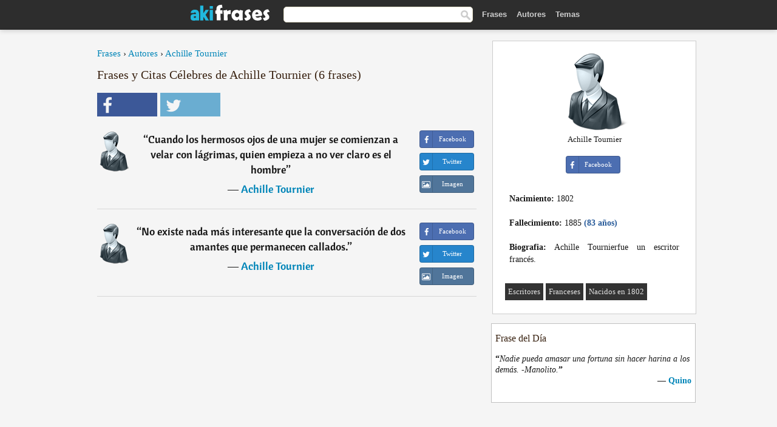

--- FILE ---
content_type: text/html; charset=UTF-8
request_url: https://akifrases.com/autor/achille-tournier
body_size: 5758
content:
<!DOCTYPE html>
<html lang="es" xml:lang="es"><head prefix="og: http://ogp.me/ns# fb: http://ogp.me/ns/fb# akifrases: http://ogp.me/ns/fb/akifrases#">
<meta http-equiv="content-type" content="text/html; charset=UTF-8"> 

  <title>Achille Tournier - Frases Célebres y Citas - Aki Frases</title>
  
  <meta name="description" content="Achille Tournier - Citas célebres y imágenes con frases de Achille Tournier para Facebook y Twitter." />

<link href="/css/basev2.1.0.css" media="screen" rel="stylesheet" type="text/css" />
<meta name="viewport" content="width=device-width, initial-scale=1, maximum-scale=1">
  <meta property="og:title" content="Frases y Citas Célebres de Achille Tournier" />
  <meta property="og:type" content="akifrases:autor" />
  <meta property="og:site_name" content="Aki Frases" />
  <meta property="og:description" content="Frases de Achille Tournier" />
  <meta property="og:image" content="https://akifrases.com/img/fb-logo.png" />
  <meta property="og:url" content="https://akifrases.com/autor/achille-tournier" />  
  <meta property="fb:app_id" content="126239784251735"/>  <meta property="fb:admins" content="100002369446852" />
  <meta itemprop="image" content="https://akifrases.com/img/fb-logo.png" />
  <link rel="image_src" href="https://akifrases.com/img/fb-logo.png" />  
  <link rel="apple-touch-icon" sizes="57x57" href="/apple-touch-icon-57x57.png?v=2016">
  <link rel="apple-touch-icon" sizes="60x60" href="/apple-touch-icon-60x60.png?v=2016">
  <link rel="apple-touch-icon" sizes="72x72" href="/apple-touch-icon-72x72.png?v=2016">
  <link rel="apple-touch-icon" sizes="76x76" href="/apple-touch-icon-76x76.png?v=2016">
  <link rel="apple-touch-icon" sizes="114x114" href="/apple-touch-icon-114x114.png?v=2016">
  <link rel="apple-touch-icon" sizes="120x120" href="/apple-touch-icon-120x120.png?v=2016">
  <link rel="apple-touch-icon" sizes="144x144" href="/apple-touch-icon-144x144.png?v=2016">
  <link rel="apple-touch-icon" sizes="152x152" href="/apple-touch-icon-152x152.png?v=2016">
  <link rel="apple-touch-icon" sizes="180x180" href="/apple-touch-icon-180x180.png?v=2016">
  <link rel="icon" type="image/png" href="/favicon-32x32.png?v=2016" sizes="32x32">
  <link rel="icon" type="image/png" href="/android-chrome-192x192.png?v=2016" sizes="192x192">
  <link rel="icon" type="image/png" href="/favicon-96x96.png?v=2016" sizes="96x96">
  <link rel="icon" type="image/png" href="/favicon-16x16.png?v=2016" sizes="16x16">
  <link rel="manifest" href="/manifest.json?v=2016">
  <link rel="mask-icon" href="/safari-pinned-tab.svg?v=2016" color="#5bbad5">
  <link rel="shortcut icon" href="/favicon.ico?v=2016">
  <meta name="apple-mobile-web-app-title" content="aki frases">
  <meta name="application-name" content="aki frases">
  <meta name="msapplication-TileColor" content="#2b5797">
  <meta name="msapplication-TileImage" content="/mstile-144x144.png?v=2016">
  <meta name="theme-color" content="#ffffff">
   
   
   
<script async src="https://www.googletagmanager.com/gtag/js?id=G-C9PKY8KXCL"></script>
<script>
  window.dataLayer = window.dataLayer || [];
  function gtag(){dataLayer.push(arguments);}
  gtag('js', new Date());

  gtag('config', 'G-C9PKY8KXCL');
</script>

<link rel="canonical" href="https://akifrases.com/autor/achille-tournier" />
<script async src="//pagead2.googlesyndication.com/pagead/js/adsbygoogle.js"></script>
<script>
  (adsbygoogle = window.adsbygoogle || []).push({
    google_ad_client: "ca-pub-6631402814758980",
    enable_page_level_ads: true
  });
</script>


</head>

<body>
<div class="content">

    <div id="tbar_w">
	<div class="uitext" id="siteheader">

<div class="shwrapper">	


<div id="logo">
<a href="/">

<img alt="Frases, Citas y Refranes" src="/img/aki_v3.svg" width="130" height="36">

</a>
</div>
<div id="sitesearch">
<form accept-charset="UTF-8" action="/frases/" method="get" name="headerSearchForm">
<div class="auto_complete_field_wrapper">
<input class="greyText" id="sitesearch_field" name="q" type="text" autocomplete="off">        
<input type="hidden" name="t" value="1">

</div>
<a class="submitLink" href="#" onclick="document.headerSearchForm.submit(); return false;" rel="nofollow"><img alt="Buscar" src="/img/mg.png" title="Frases, Citas y Autores" width="16"></a>
</form>
</div>

<ul class="nav" id="sitenav">
<li>
<a href="/" class="navlink" id="quotes2li">Frases</a>
</li>
<li>
<a href="/autores/" class="navlink" id="authors2li">Autores</a>
</li>
<li>
<a href="/temas/" class="navlink" id="topics2li">Temas</a>
</li>

</ul>

<div class="loginbar">
<div class="ubtn-group" id="lbsearch"><a href="/frases/" class="ubtn ubtn-inverse"> <i class="icon-search icon-white nbarbtn"></i></a></div><div class="ubtn-group" id="lbmore"><a href="#showmore" class="ubtn ubtn-inverse"> <i class="icon-menu icon-white nbarbtn"></i></a></div>
</div>


</div>
</div>

</div>



  <div class="mainContentContainer ">
    <div class="mainContent">
      

      <div class="mainContentFloat">


<div class="leftContainer">
	<br />
	
	<div style="margin-bottom:10px;font-size:15px"><a href="https://akifrases.com/">Frases</a> › <a href="/autores/">Autores</a> › <a href="/autor/achille-tournier">Achille Tournier</a></div><h1>Frases y Citas Célebres de Achille Tournier (6 frases)</h1><div class="search_social"><div class="fb_share"><a class="socialBtn square" href="javascript:void(0);" rel="nofollow" onclick="sbWindow('https://www.facebook.com/sharer/sharer.php?u=https://akifrases.com/autor/achille-tournier',640,360);"><i class="fa-facebook fa sb2"></i><span></span></a></div><div class="tweet_share"><a class="socialBtn square" href="javascript:void(0);" rel="nofollow" onclick="sbWindow('https://twitter.com/intent/tweet?original_referer=https://akifrases.com/autor/achille-tournier&amp;text=Frases+de+Achille+Tournier+%23frases&amp;url=https://akifrases.com/autor/achille-tournier',570,270);"><i class="fa-twitter fa sb2"></i><span></span></a></div></div><br/><div class="quotes"><div class="quote"><div class="quoteDetails"><table><tbody><tr><td class="qd_td"><a href="/autor/achille-tournier"><img alt="Achille Tournier"  src="/img/autor-small.png" srcset="/img/autor-small@2x.png 2x" width="50" height="66" /></a></td><td class="swidth"><div class="quoteText2">“<a href="/frase/142164" class="qlink">Cuando los hermosos ojos de una mujer se comienzan a velar con lágrimas, quien empieza a no ver claro es el hombre</a>” <br /><div class="qauthor">  ― <a href="/autor/achille-tournier">Achille Tournier</a></div></div></td></tr></tbody></table></div><div class="action"><div class="acdblock"><div class="abtndiv"><a href="javascript:void(0);" rel="nofollow" onclick="sbWindow('https://www.facebook.com/sharer/sharer.php?u=https://akifrases.com/frase/142164',640,360);" class="btn btn-block btn-social btn-xs btn-facebook" > <span class="fa fa-facebook"></span><div class="abtnlabel">Facebook</div></a></div><div class="abtndiv"><a href="javascript:void(0);" rel="nofollow" onclick="sbWindow('https://twitter.com/intent/tweet?original_referer=https://akifrases.com/frase/142164&amp;text=Cuando+los+hermosos+ojos+de+una+mujer+se+comienzan+a+velar+con+l%C3%A1grimas%2C+quien+empieza+a+no+ver+claro+es+el+hombre&amp;url=https://akifrases.com/frase/142164',570,270);" class="btn btn-block btn-social btn-xs btn-twitter"> <span class="fa fa-twitter"></span><div class="abtnlabel">Twitter</div></a></div><div id="wappbtn" class="abtndiv"><a class="btn btn-block btn-social btn-xs btn-wapp" href="whatsapp://send?text=Cuando los hermosos ojos de una mujer se comienzan a velar con lágrimas, quien empieza a no ver claro es el hombre - Achille Tournier - https://akifrases.com/frase/142164"> <span class="fa fa-wapp"></span><div class="abtnlabel">WhatsApp</div></a></div><div class="abtndiv"><a href="/frase/142164" class="btn btn-block btn-social btn-xs btn-img"> <span class="fa fa-img"></span><div class="abtnlabel">Imagen</div></a></div></div></div></div><div class="quote"><div class="quoteDetails"><table><tbody><tr><td class="qd_td"><a href="/autor/achille-tournier"><img alt="Achille Tournier"  src="/img/autor-small.png" srcset="/img/autor-small@2x.png 2x" width="50" height="66" /></a></td><td class="swidth"><div class="quoteText2">“<a href="/frase/132500" class="qlink">No existe nada más interesante que la conversación de dos amantes que permanecen callados.</a>” <br /><div class="qauthor">  ― <a href="/autor/achille-tournier">Achille Tournier</a></div></div></td></tr></tbody></table></div><div class="action"><div class="acdblock"><div class="abtndiv"><a href="javascript:void(0);" rel="nofollow" onclick="sbWindow('https://www.facebook.com/sharer/sharer.php?u=https://akifrases.com/frase/132500',640,360);" class="btn btn-block btn-social btn-xs btn-facebook" > <span class="fa fa-facebook"></span><div class="abtnlabel">Facebook</div></a></div><div class="abtndiv"><a href="javascript:void(0);" rel="nofollow" onclick="sbWindow('https://twitter.com/intent/tweet?original_referer=https://akifrases.com/frase/132500&amp;text=No+existe+nada+m%C3%A1s+interesante+que+la+conversaci%C3%B3n+de+dos+amantes+que+permanecen+callados.&amp;url=https://akifrases.com/frase/132500',570,270);" class="btn btn-block btn-social btn-xs btn-twitter"> <span class="fa fa-twitter"></span><div class="abtnlabel">Twitter</div></a></div><div id="wappbtn" class="abtndiv"><a class="btn btn-block btn-social btn-xs btn-wapp" href="whatsapp://send?text=No existe nada más interesante que la conversación de dos amantes que permanecen callados. - Achille Tournier - https://akifrases.com/frase/132500"> <span class="fa fa-wapp"></span><div class="abtnlabel">WhatsApp</div></a></div><div class="abtndiv"><a href="/frase/132500" class="btn btn-block btn-social btn-xs btn-img"> <span class="fa fa-img"></span><div class="abtnlabel">Imagen</div></a></div></div></div></div><div class="tcenter qborder"><script async src="//pagead2.googlesyndication.com/pagead/js/adsbygoogle.js"></script>
<!-- akifrases_top1 -->
<ins class="adsbygoogle"
     style="display:inline-block;width:336px;height:280px"
     data-ad-client="ca-pub-6631402814758980"
     data-ad-slot="2148398813"></ins>
<script>
(adsbygoogle = window.adsbygoogle || []).push({});
</script></div><div class="quote"><div class="quoteDetails"><table><tbody><tr><td class="qd_td"><a href="/autor/achille-tournier"><img alt="Achille Tournier"  src="/img/autor-small.png" srcset="/img/autor-small@2x.png 2x" width="50" height="66" /></a></td><td class="swidth"><div class="quoteText2">“<a href="/frase/132501" class="qlink">Hay que ser buenos no para los demás, sino para estar en paz con nosotros mismos.</a>” <br /><div class="qauthor">  ― <a href="/autor/achille-tournier">Achille Tournier</a></div></div></td></tr></tbody></table></div><div class="action"><div class="acdblock"><div class="abtndiv"><a href="javascript:void(0);" rel="nofollow" onclick="sbWindow('https://www.facebook.com/sharer/sharer.php?u=https://akifrases.com/frase/132501',640,360);" class="btn btn-block btn-social btn-xs btn-facebook" > <span class="fa fa-facebook"></span><div class="abtnlabel">Facebook</div></a></div><div class="abtndiv"><a href="javascript:void(0);" rel="nofollow" onclick="sbWindow('https://twitter.com/intent/tweet?original_referer=https://akifrases.com/frase/132501&amp;text=Hay+que+ser+buenos+no+para+los+dem%C3%A1s%2C+sino+para+estar+en+paz+con+nosotros+mismos.&amp;url=https://akifrases.com/frase/132501',570,270);" class="btn btn-block btn-social btn-xs btn-twitter"> <span class="fa fa-twitter"></span><div class="abtnlabel">Twitter</div></a></div><div id="wappbtn" class="abtndiv"><a class="btn btn-block btn-social btn-xs btn-wapp" href="whatsapp://send?text=Hay que ser buenos no para los demás, sino para estar en paz con nosotros mismos. - Achille Tournier - https://akifrases.com/frase/132501"> <span class="fa fa-wapp"></span><div class="abtnlabel">WhatsApp</div></a></div><div class="abtndiv"><a href="/frase/132501" class="btn btn-block btn-social btn-xs btn-img"> <span class="fa fa-img"></span><div class="abtnlabel">Imagen</div></a></div></div></div></div><div class="quote"><div class="quoteDetails"><table><tbody><tr><td class="qd_td"><a href="/autor/achille-tournier"><img alt="Achille Tournier"  src="/img/autor-small.png" srcset="/img/autor-small@2x.png 2x" width="50" height="66" /></a></td><td class="swidth"><div class="quoteText2">“<a href="/frase/132502" class="qlink">Los militares cuentan demasiado con la fuerza, y los políticos cuentan demasiado con la habilidad.</a>” <br /><div class="qauthor">  ― <a href="/autor/achille-tournier">Achille Tournier</a></div></div></td></tr></tbody></table></div><div class="action"><div class="acdblock"><div class="abtndiv"><a href="javascript:void(0);" rel="nofollow" onclick="sbWindow('https://www.facebook.com/sharer/sharer.php?u=https://akifrases.com/frase/132502',640,360);" class="btn btn-block btn-social btn-xs btn-facebook" > <span class="fa fa-facebook"></span><div class="abtnlabel">Facebook</div></a></div><div class="abtndiv"><a href="javascript:void(0);" rel="nofollow" onclick="sbWindow('https://twitter.com/intent/tweet?original_referer=https://akifrases.com/frase/132502&amp;text=Los+militares+cuentan+demasiado+con+la+fuerza%2C+y+los+pol%C3%ADticos+cuentan+demasiado+con+la+habilidad.&amp;url=https://akifrases.com/frase/132502',570,270);" class="btn btn-block btn-social btn-xs btn-twitter"> <span class="fa fa-twitter"></span><div class="abtnlabel">Twitter</div></a></div><div id="wappbtn" class="abtndiv"><a class="btn btn-block btn-social btn-xs btn-wapp" href="whatsapp://send?text=Los militares cuentan demasiado con la fuerza, y los políticos cuentan demasiado con la habilidad. - Achille Tournier - https://akifrases.com/frase/132502"> <span class="fa fa-wapp"></span><div class="abtnlabel">WhatsApp</div></a></div><div class="abtndiv"><a href="/frase/132502" class="btn btn-block btn-social btn-xs btn-img"> <span class="fa fa-img"></span><div class="abtnlabel">Imagen</div></a></div></div></div></div><div class="quote"><div class="quoteDetails"><table><tbody><tr><td class="qd_td"><a href="/autor/achille-tournier"><img alt="Achille Tournier"  src="/img/autor-small.png" srcset="/img/autor-small@2x.png 2x" width="50" height="66" /></a></td><td class="swidth"><div class="quoteText2">“<a href="/frase/142165" class="qlink">Es menester ser bueno, no por amor a los hombres, sino para estar en paz consigo mismo</a>” <br /><div class="qauthor">  ― <a href="/autor/achille-tournier">Achille Tournier</a></div></div></td></tr></tbody></table></div><div class="action"><div class="acdblock"><div class="abtndiv"><a href="javascript:void(0);" rel="nofollow" onclick="sbWindow('https://www.facebook.com/sharer/sharer.php?u=https://akifrases.com/frase/142165',640,360);" class="btn btn-block btn-social btn-xs btn-facebook" > <span class="fa fa-facebook"></span><div class="abtnlabel">Facebook</div></a></div><div class="abtndiv"><a href="javascript:void(0);" rel="nofollow" onclick="sbWindow('https://twitter.com/intent/tweet?original_referer=https://akifrases.com/frase/142165&amp;text=Es+menester+ser+bueno%2C+no+por+amor+a+los+hombres%2C+sino+para+estar+en+paz+consigo+mismo&amp;url=https://akifrases.com/frase/142165',570,270);" class="btn btn-block btn-social btn-xs btn-twitter"> <span class="fa fa-twitter"></span><div class="abtnlabel">Twitter</div></a></div><div id="wappbtn" class="abtndiv"><a class="btn btn-block btn-social btn-xs btn-wapp" href="whatsapp://send?text=Es menester ser bueno, no por amor a los hombres, sino para estar en paz consigo mismo - Achille Tournier - https://akifrases.com/frase/142165"> <span class="fa fa-wapp"></span><div class="abtnlabel">WhatsApp</div></a></div><div class="abtndiv"><a href="/frase/142165" class="btn btn-block btn-social btn-xs btn-img"> <span class="fa fa-img"></span><div class="abtnlabel">Imagen</div></a></div></div></div></div><div class="quote"><div class="quoteDetails"><table><tbody><tr><td class="qd_td"><a href="/autor/achille-tournier"><img alt="Achille Tournier"  src="/img/autor-small.png" srcset="/img/autor-small@2x.png 2x" width="50" height="66" /></a></td><td class="swidth"><div class="quoteText2">“<a href="/frase/142166" class="qlink">En la escuela empezamos a dejar nuestra propia personalidad</a>” <br /><div class="qauthor">  ― <a href="/autor/achille-tournier">Achille Tournier</a></div></div></td></tr></tbody></table></div><div class="action"><div class="acdblock"><div class="abtndiv"><a href="javascript:void(0);" rel="nofollow" onclick="sbWindow('https://www.facebook.com/sharer/sharer.php?u=https://akifrases.com/frase/142166',640,360);" class="btn btn-block btn-social btn-xs btn-facebook" > <span class="fa fa-facebook"></span><div class="abtnlabel">Facebook</div></a></div><div class="abtndiv"><a href="javascript:void(0);" rel="nofollow" onclick="sbWindow('https://twitter.com/intent/tweet?original_referer=https://akifrases.com/frase/142166&amp;text=En+la+escuela+empezamos+a+dejar+nuestra+propia+personalidad&amp;url=https://akifrases.com/frase/142166',570,270);" class="btn btn-block btn-social btn-xs btn-twitter"> <span class="fa fa-twitter"></span><div class="abtnlabel">Twitter</div></a></div><div id="wappbtn" class="abtndiv"><a class="btn btn-block btn-social btn-xs btn-wapp" href="whatsapp://send?text=En la escuela empezamos a dejar nuestra propia personalidad - Achille Tournier - https://akifrases.com/frase/142166"> <span class="fa fa-wapp"></span><div class="abtnlabel">WhatsApp</div></a></div><div class="abtndiv"><a href="/frase/142166" class="btn btn-block btn-social btn-xs btn-img"> <span class="fa fa-img"></span><div class="abtnlabel">Imagen</div></a></div></div></div></div></div><div class="clear"></div><div class="gad tcenter mt15"><script async src="//pagead2.googlesyndication.com/pagead/js/adsbygoogle.js"></script>
<!-- akifrases_bottom -->
<ins class="adsbygoogle"
     style="display:inline-block;width:336px;height:280px"
     data-ad-client="ca-pub-6631402814758980"
     data-ad-slot="8055331614"></ins>
<script>
(adsbygoogle = window.adsbygoogle || []).push({});
</script></div></div>
<div class="rightContainer">
<div id="ainfobox"><div style="display:none" id="abadivr">Sobre o Autor:</div><img src="/img/autor.png" alt="Achille Tournier" title="Achille Tournier" style="max-width:250px;" /><br />Achille Tournier<br><br><div class="abtndiv2"><a href="javascript:void(0);" rel="nofollow" onclick="sbWindow('https://www.facebook.com/sharer/sharer.php?u=https://akifrases.com/autor/achille-tournier',640,360);" class="btn btn-block btn-social btn-xs btn-facebook" > <span class="fa fa-facebook"></span><div class="abtnlabel">Facebook</div></a></div><div id="ainfodata"><div style="text-align:left"><br /><b>Nacimiento:</b> 1802</div><div style="text-align:left"><br /><b>Fallecimiento:</b> 1885  <span style="color:#275A99;font-weight:bold;">(83 años)</span></div><div style="text-align:justify"><br /><b>Biografia:</b> Achille Tournierfue un escritor francés.</div></div><br /><div class="tagsblock"><div class="atag"><a href="/autores/buscar/escritores">Escritores</a></div><div class="atag"><a href="/autores/buscar/franceses">Franceses</a></div><div class="atag"><a href="/autores/buscar/nacidos-en-1802">Nacidos en 1802</a></div></div><div class="clear"></div></div><div class="clear"></div>
    <div class="clearFloats bigBox qotd" id="quote_of_the_day"><div class="h2Container gradientHeaderContainer" style="float:left"><h2 class="brownBackground">Frase del Día</h2></div><div class="bigBoxBody"><div class="bigBoxContent containerWithHeaderContent">
      <div id="quoteoftheday" >
        <div class="stacked mediumText"><b>“</b><i>Nadie pueda amasar una fortuna sin hacer harina a los demás. -Manolito.</i><b>”</b> </div>

<div class="mediumText">
<div class="textRight">

—
<a href="/autor/quino"><strong>Quino</strong></a>

</div>
</div>


      </div>
	  

<div class="clear"></div></div></div><div class="bigBoxBottom"></div></div>
<div class="clear"></div>
<br />
<div id="adslot2">
<script async src="//pagead2.googlesyndication.com/pagead/js/adsbygoogle.js"></script>
<!-- akifrases_side2 -->
<ins class="adsbygoogle"
     style="display:inline-block;width:300px;height:600px"
     data-ad-client="ca-pub-6631402814758980"
     data-ad-slot="6526618016"></ins>
<script>
(adsbygoogle = window.adsbygoogle || []).push({});
</script></div>

<div id="exbar">
<a id="showmore">&nbsp;</a>
<div class="ubtn-group"><a href="/autores/" class="ubtn ubtn-inverse">Autores</a></div><div class="ubtn-group"><a href="/temas/" class="ubtn ubtn-inverse">Temas</a></div></div>


  <div class="containerWithHeader clearFloats bigBox"><div class="h2Container gradientHeaderContainer"><h2 class="brownBackground">Autores populares</h2></div><div class="bigBoxBody"><div class="bigBoxContent containerWithHeaderContent">
      
	  <div class="dpopauth"><div class="pop_authors" id="apop1" ><a href="/autor/d.-h.-lawrence"><img src="/imagenes/d-h-lawrence-s1.jpg" srcset="/imagenes/d-h-lawrence-s1@2x.jpg 2x"  width="50" height="66" alt="D. H. Lawrence" title="D. H. Lawrence" /></a></div><div class="pop_authors" id="apop2" ><a href="/autor/eva-perón"><img src="/imagenes/eva-peron-s1.jpg" srcset="/imagenes/eva-peron-s1@2x.jpg 2x"  width="50" height="66" alt="Eva Perón" title="Eva Perón" /></a></div><div class="pop_authors" id="apop3" ><a href="/autor/andré-gide"><img src="/imagenes/andre-gide-s1.jpg" srcset="/imagenes/andre-gide-s1@2x.jpg 2x"  width="50" height="66" alt="André Gide" title="André Gide" /></a></div><div class="pop_authors" id="apop4" ><a href="/autor/eurípides"><img src="/imagenes/euripides-s1.jpg" srcset="/imagenes/euripides-s1@2x.jpg 2x"  width="50" height="66" alt="Eurípides" title="Eurípides" /></a></div><div class="pop_authors" id="apop5" ><a href="/autor/leandro-alem"><img src="/imagenes/leandro-alem-s1.jpg" srcset="/imagenes/leandro-alem-s1@2x.jpg 2x"  width="50" height="66" alt="Leandro Alem" title="Leandro Alem" /></a></div><div class="pop_authors" id="apop6" ><a href="/autor/frank-sinatra"><img src="/imagenes/frank-sinatra-s1.jpg" srcset="/imagenes/frank-sinatra-s1@2x.jpg 2x"  width="50" height="66" alt="Frank Sinatra" title="Frank Sinatra" /></a></div><div class="pop_authors" id="apop7" ><a href="/autor/michael-jordan"><img src="/imagenes/michael-jordan-s1.jpg" srcset="/imagenes/michael-jordan-s1@2x.jpg 2x"  width="50" height="66" alt="Michael Jordan" title="Michael Jordan" /></a></div><div class="pop_authors" id="apop8" ><a href="/autor/giovanni-papini"><img src="/imagenes/giovanni-papini-s1.jpg" srcset="/imagenes/giovanni-papini-s1@2x.jpg 2x"  width="50" height="66" alt="Giovanni Papini" title="Giovanni Papini" /></a></div><div class="pop_authors" id="apop9" ><a href="/autor/león-tolstói"><img src="/imagenes/leon-tolstoi-s1.jpg" srcset="/imagenes/leon-tolstoi-s1@2x.jpg 2x"  width="50" height="66" alt="León Tolstói" title="León Tolstói" /></a></div><div class="pop_authors" id="apop10" ><a href="/autor/javier-marías"><img src="/imagenes/javier-marias-s1.jpg" srcset="/imagenes/javier-marias-s1@2x.jpg 2x"  width="50" height="66" alt="Javier Marías" title="Javier Marías" /></a></div><div class="pop_authors" id="apop11" ><a href="/autor/juan-domingo-perón"><img src="/imagenes/juan-domingo-peron-s1.jpg" srcset="/imagenes/juan-domingo-peron-s1@2x.jpg 2x"  width="50" height="66" alt="Juan Domingo Perón" title="Juan Domingo Perón" /></a></div><div class="pop_authors" id="apop12" ><a href="/autor/alexander-pope"><img src="/imagenes/alexander-pope-s1.jpg" srcset="/imagenes/alexander-pope-s1@2x.jpg 2x"  width="50" height="66" alt="Alexander Pope" title="Alexander Pope" /></a></div><div class="pop_authors" id="apop13" ><a href="/autor/al-gore"><img src="/imagenes/al-gore-s1.jpg" srcset="/imagenes/al-gore-s1@2x.jpg 2x"  width="50" height="66" alt="Al Gore" title="Al Gore" /></a></div><div class="pop_authors" id="apop14" ><a href="/autor/pedro-calderón-de-la-barca"><img src="/imagenes/pedro-calderon-de-la-barca-s1.jpg" srcset="/imagenes/pedro-calderon-de-la-barca-s1@2x.jpg 2x"  width="50" height="66" alt="Pedro Calderón de la Barca" title="Pedro Calderón de la Barca" /></a></div><div class="pop_authors" id="apop15" ><a href="/autor/ava-gardner"><img src="/imagenes/ava-gardner-s1.jpg" srcset="/imagenes/ava-gardner-s1@2x.jpg 2x"  width="50" height="66" alt="Ava Gardner" title="Ava Gardner" /></a></div><div class="pop_authors dnone" id="apop16" ><a href="/autor/solón"><img src="/imagenes/solon-s1.jpg" srcset="/imagenes/solon-s1@2x.jpg 2x"  width="50" height="66" alt="Solón" title="Solón" /></a></div></div>

<div class="clear"></div>

<div class="atag" id="mpopauthors"><a href="/autores/buscar/populares">Más autores populares</a></div>

</div></div>
<div class="bigBoxBottom"></div></div>


  <div class="containerWithHeader clearFloats bigBox"><div class="h2Container gradientHeaderContainer"><h2 class="brownBackground">Temas más populares</h2></div><div id="themesblock" class="bigBoxBody"><div class="bigBoxContent containerWithHeaderContent">
      
	  <div id="poptagsblock tcenter swidth"><div class="atag mwtag"><a href="/frases/vida" class="actionLinkLite serif">Vida</a></div><div class="atag mwtag"><a href="/frases/Éxito" class="actionLinkLite serif">Éxito</a></div><div class="atag mwtag"><a href="/frases/mundo" class="actionLinkLite serif">Mundo</a></div><div class="atag mwtag"><a href="/frases/nada" class="actionLinkLite serif">Nada</a></div><div class="atag mwtag"><a href="/frases/amor" class="actionLinkLite serif">Amor</a></div><div class="atag mwtag"><a href="/frases/hacer" class="actionLinkLite serif">Hacer</a></div><div class="atag mwtag"><a href="/frases/hombres" class="actionLinkLite serif">Hombres</a></div><div class="atag mwtag"><a href="/frases/bien" class="actionLinkLite serif">Bien</a></div><div class="atag mwtag"><a href="/frases/tiempo" class="actionLinkLite serif">Tiempo</a></div><div class="atag mwtag"><a href="/frases/dios" class="actionLinkLite serif">Dios</a></div><div class="atag mwtag"><a href="/frases/gente" class="actionLinkLite serif">Gente</a></div><div class="atag mwtag"><a href="/frases/tener" class="actionLinkLite serif">Tener</a></div><div class="atag mwtag"><a href="/frases/verdad" class="actionLinkLite serif">Verdad</a></div><div class="atag mwtag"><a href="/frases/día" class="actionLinkLite serif">Día</a></div><div class="atag mwtag"><a href="/frases/estar" class="actionLinkLite serif">Estar</a></div><div class="atag mwtag"><a href="/frases/poder" class="actionLinkLite serif">Poder</a></div><div class="atag mwtag"><a href="/frases/mujer" class="actionLinkLite serif">Mujer</a></div><div class="atag mwtag"><a href="/frases/libertad" class="actionLinkLite serif">Libertad</a></div><div class="atag mwtag"><a href="/frases/vivir" class="actionLinkLite serif">Vivir</a></div><div class="atag mwtag"><a href="/frases/personas" class="actionLinkLite serif">Personas</a></div><div class="atag mwtag"><a href="/frases/decir" class="actionLinkLite serif">Decir</a></div><div class="atag mwtag"><a href="/frases/ver" class="actionLinkLite serif">Ver</a></div><div class="atag mwtag"><a href="/frases/corazón" class="actionLinkLite serif">Corazón</a></div><div class="atag mwtag"><a href="/frases/saber" class="actionLinkLite serif">Saber</a></div><div class="atag mwtag"><a href="/frases/mal" class="actionLinkLite serif">Mal</a></div><div class="atag mwtag"><a href="/frases/arte" class="actionLinkLite serif">Arte</a></div><div class="atag mwtag"><a href="/frases/felicidad" class="actionLinkLite serif">Felicidad</a></div><div class="atag mwtag"><a href="/frases/años" class="actionLinkLite serif">Años</a></div><div class="atag mwtag"><a href="/frases/alma" class="actionLinkLite serif">Alma</a></div><div class="atag mwtag"><a href="/frases/trabajo" class="actionLinkLite serif">Trabajo</a></div><div class="atag mwtag"><a href="/frases/historia" class="actionLinkLite serif">Historia</a></div><div class="atag mwtag"><a href="/frases/hoy" class="actionLinkLite serif">Hoy</a></div><div class="atag mwtag"><a href="/frases/estado" class="actionLinkLite serif">Estado</a></div><div class="atag mwtag"><a href="/frases/razón" class="actionLinkLite serif">Razón</a></div><div class="atag mwtag"><a href="/frases/pueblo" class="actionLinkLite serif">Pueblo</a></div><div class="atag mwtag" id="lastpoptag"><a href="/frases/momento" class="actionLinkLite serif">Momento</a></div></div>
<div class="clear"></div></div></div>
<div class="bigBoxBottom"></div>
</div>
</div>
      </div>

      <div class="clear"></div>
    </div>
    <div class="clear"></div>
  </div>

  <div class="clear"></div>
  ﻿  <div class="footerContainer">
    <div class="footer">
      <div class="copyright">
        © 2013-2026 Aki Frases      </div>
      <div class="adminLinksContainer">
        <ul class="adminLinks">
		
		  <li>
            <a href="https://www.facebook.com/akifrases" class="first" target="_blank">Facebook</a>
          </li>
		  
		  <li>
            <a href="/privacidad">Política de Privacidad</a>
          </li>
          <li>
            <a href="/contacto" rel="nofollow">Contacto</a>
          </li>

        </ul>
        <br /><br />
      </div>
    </div>
  </div>

   <script type="text/javascript"> 
function sbWindow(address,w,h) {

    var sTop = window.screen.height / 2 - (h / 2);
    var sLeft = window.screen.width / 2 - (w / 2);
    var sharer = window.open(address, "Compartilhar", "status=1,height=" + h + ",width=" + w + ",top=" + sTop + ",left=" + sLeft + ",resizable=0");
}
</script> 

 <script>
(function() {
      function gs(url,success){
        var script=document.createElement('script');
        script.src=url;
        var head=document.getElementsByTagName('head')[0],
            done=false;
        script.onload=script.onreadystatechange = function(){
          if ( !done && (!this.readyState || this.readyState == 'loaded' || this.readyState == 'complete') ) {
            done=true;
            success();
            script.onload = script.onreadystatechange = null;
            head.removeChild(script);
          }
        };
        head.appendChild(script);
      }
        gs('https://ajax.googleapis.com/ajax/libs/jquery/1.9.1/jquery.min.js',function(){
		gs('https://akifrases.com/js/akif_v2.1.js',function(){
		
				
		})
            
        });
    })();
</script> 
</div>

<script defer src="https://static.cloudflareinsights.com/beacon.min.js/vcd15cbe7772f49c399c6a5babf22c1241717689176015" integrity="sha512-ZpsOmlRQV6y907TI0dKBHq9Md29nnaEIPlkf84rnaERnq6zvWvPUqr2ft8M1aS28oN72PdrCzSjY4U6VaAw1EQ==" data-cf-beacon='{"version":"2024.11.0","token":"34c4da0388074e20a39ae6469b95919b","r":1,"server_timing":{"name":{"cfCacheStatus":true,"cfEdge":true,"cfExtPri":true,"cfL4":true,"cfOrigin":true,"cfSpeedBrain":true},"location_startswith":null}}' crossorigin="anonymous"></script>
</body></html>


--- FILE ---
content_type: text/html; charset=utf-8
request_url: https://www.google.com/recaptcha/api2/aframe
body_size: 264
content:
<!DOCTYPE HTML><html><head><meta http-equiv="content-type" content="text/html; charset=UTF-8"></head><body><script nonce="cqvlnWuDdtF6cmodKMU9Bg">/** Anti-fraud and anti-abuse applications only. See google.com/recaptcha */ try{var clients={'sodar':'https://pagead2.googlesyndication.com/pagead/sodar?'};window.addEventListener("message",function(a){try{if(a.source===window.parent){var b=JSON.parse(a.data);var c=clients[b['id']];if(c){var d=document.createElement('img');d.src=c+b['params']+'&rc='+(localStorage.getItem("rc::a")?sessionStorage.getItem("rc::b"):"");window.document.body.appendChild(d);sessionStorage.setItem("rc::e",parseInt(sessionStorage.getItem("rc::e")||0)+1);localStorage.setItem("rc::h",'1769465760112');}}}catch(b){}});window.parent.postMessage("_grecaptcha_ready", "*");}catch(b){}</script></body></html>